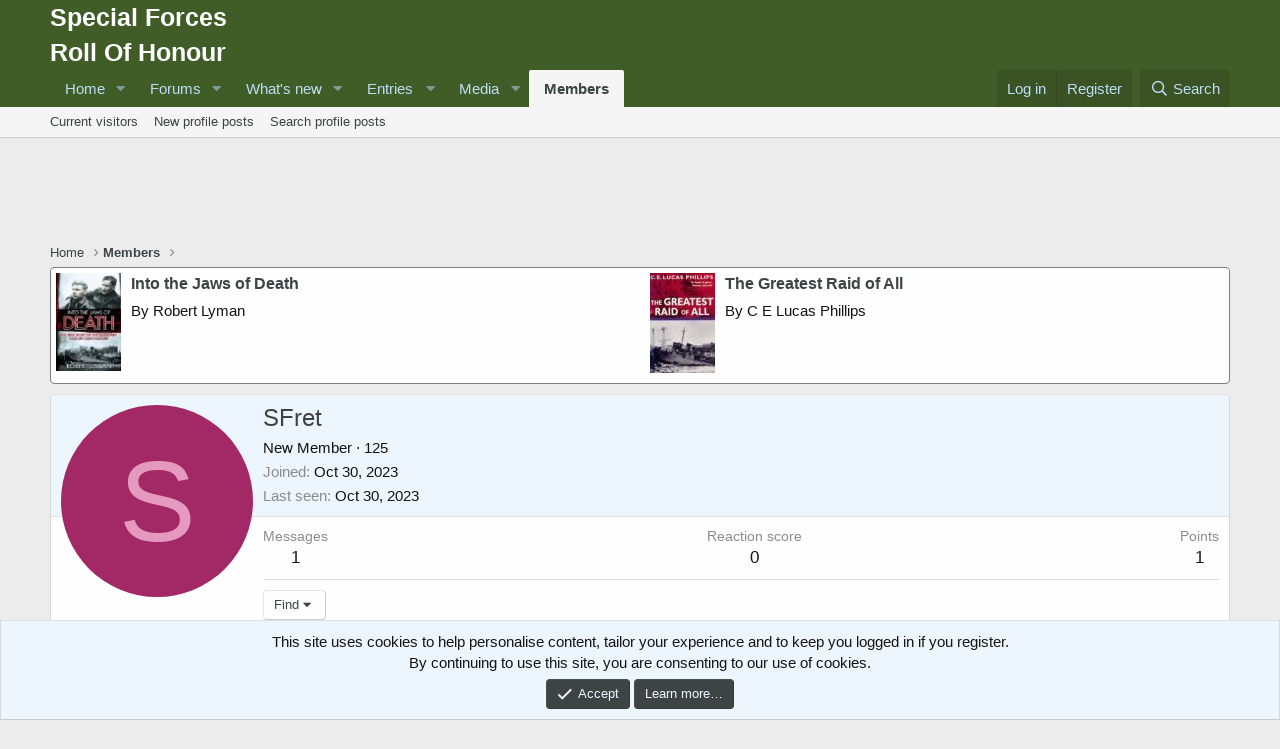

--- FILE ---
content_type: text/html; charset=utf-8
request_url: https://www.google.com/recaptcha/api2/aframe
body_size: 266
content:
<!DOCTYPE HTML><html><head><meta http-equiv="content-type" content="text/html; charset=UTF-8"></head><body><script nonce="61PUeafA7j7HWThgJIeI0w">/** Anti-fraud and anti-abuse applications only. See google.com/recaptcha */ try{var clients={'sodar':'https://pagead2.googlesyndication.com/pagead/sodar?'};window.addEventListener("message",function(a){try{if(a.source===window.parent){var b=JSON.parse(a.data);var c=clients[b['id']];if(c){var d=document.createElement('img');d.src=c+b['params']+'&rc='+(localStorage.getItem("rc::a")?sessionStorage.getItem("rc::b"):"");window.document.body.appendChild(d);sessionStorage.setItem("rc::e",parseInt(sessionStorage.getItem("rc::e")||0)+1);localStorage.setItem("rc::h",'1768451862575');}}}catch(b){}});window.parent.postMessage("_grecaptcha_ready", "*");}catch(b){}</script></body></html>